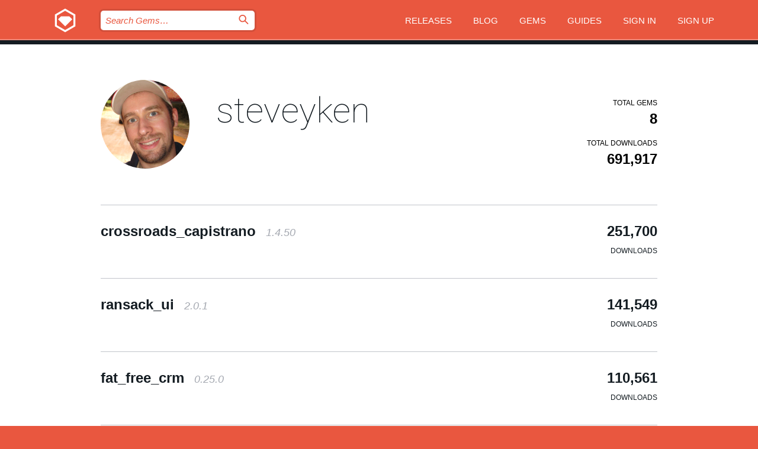

--- FILE ---
content_type: text/html; charset=utf-8
request_url: https://index.rubygems.org/profiles/steveyken
body_size: 3938
content:
<!DOCTYPE html>
<html lang="en">
  <head>
    <title>Profile of steveyken | RubyGems.org | your community gem host</title>
    <meta charset="UTF-8">
    <meta content="width=device-width, initial-scale=1, maximum-scale=1, user-scalable=0" name="viewport">
    <meta name="google-site-verification" content="AuesbWQ9MCDMmC1lbDlw25RJzyqWOcDYpuaCjgPxEZY" />
    <link rel="apple-touch-icon" href="/apple-touch-icons/apple-touch-icon.png" />
      <link rel="apple-touch-icon" sizes="57x57" href="/apple-touch-icons/apple-touch-icon-57x57.png" />
      <link rel="apple-touch-icon" sizes="72x72" href="/apple-touch-icons/apple-touch-icon-72x72.png" />
      <link rel="apple-touch-icon" sizes="76x76" href="/apple-touch-icons/apple-touch-icon-76x76.png" />
      <link rel="apple-touch-icon" sizes="114x114" href="/apple-touch-icons/apple-touch-icon-114x114.png" />
      <link rel="apple-touch-icon" sizes="120x120" href="/apple-touch-icons/apple-touch-icon-120x120.png" />
      <link rel="apple-touch-icon" sizes="144x144" href="/apple-touch-icons/apple-touch-icon-144x144.png" />
      <link rel="apple-touch-icon" sizes="152x152" href="/apple-touch-icons/apple-touch-icon-152x152.png" />
      <link rel="apple-touch-icon" sizes="180x180" href="/apple-touch-icons/apple-touch-icon-180x180.png" />
    <link rel="mask-icon" href="/rubygems_logo.svg" color="#e9573f">
    <link rel="fluid-icon" href="/fluid-icon.png"/>
    <link rel="search" type="application/opensearchdescription+xml" title="RubyGems.org" href="/opensearch.xml">
    <link rel="shortcut icon" href="/favicon.ico" type="image/x-icon">
    <link rel="stylesheet" href="/assets/application-fda27980.css" />
    <link href="https://fonts.gstatic.com" rel="preconnect" crossorigin>
    <link href='https://fonts.googleapis.com/css?family=Roboto:100&amp;subset=greek,latin,cyrillic,latin-ext' rel='stylesheet' type='text/css'>
    
<link rel="alternate" type="application/atom+xml" href="https://feeds.feedburner.com/gemcutter-latest" title="RubyGems.org | Latest Gems">

    <meta name="csrf-param" content="authenticity_token" />
<meta name="csrf-token" content="tX7-U-KxpCfdpFDm-Rf1gByqP3NYRTvkw-hujsXSYJ2KsfufjlAf1GQRR5DBu1V4RBQpyaioxbU1zNrZxCSu6A" />
    
    <script type="importmap" data-turbo-track="reload">{
  "imports": {
    "jquery": "/assets/jquery-15a62848.js",
    "@rails/ujs": "/assets/@rails--ujs-2089e246.js",
    "application": "/assets/application-ae34b86d.js",
    "@hotwired/turbo-rails": "/assets/turbo.min-ad2c7b86.js",
    "@hotwired/stimulus": "/assets/@hotwired--stimulus-132cbc23.js",
    "@hotwired/stimulus-loading": "/assets/stimulus-loading-1fc53fe7.js",
    "@stimulus-components/clipboard": "/assets/@stimulus-components--clipboard-d9c44ea9.js",
    "@stimulus-components/dialog": "/assets/@stimulus-components--dialog-74866932.js",
    "@stimulus-components/reveal": "/assets/@stimulus-components--reveal-77f6cb39.js",
    "@stimulus-components/checkbox-select-all": "/assets/@stimulus-components--checkbox-select-all-e7db6a97.js",
    "github-buttons": "/assets/github-buttons-3337d207.js",
    "webauthn-json": "/assets/webauthn-json-74adc0e8.js",
    "avo.custom": "/assets/avo.custom-4b185d31.js",
    "stimulus-rails-nested-form": "/assets/stimulus-rails-nested-form-3f712873.js",
    "local-time": "/assets/local-time-a331fc59.js",
    "src/oidc_api_key_role_form": "/assets/src/oidc_api_key_role_form-223a59d4.js",
    "src/pages": "/assets/src/pages-64095f36.js",
    "src/transitive_dependencies": "/assets/src/transitive_dependencies-9280dc42.js",
    "src/webauthn": "/assets/src/webauthn-a8b5ca04.js",
    "controllers/application": "/assets/controllers/application-e33ffaa8.js",
    "controllers/autocomplete_controller": "/assets/controllers/autocomplete_controller-e9f78a76.js",
    "controllers/counter_controller": "/assets/controllers/counter_controller-b739ef1d.js",
    "controllers/dialog_controller": "/assets/controllers/dialog_controller-c788489b.js",
    "controllers/dropdown_controller": "/assets/controllers/dropdown_controller-baaf189b.js",
    "controllers/dump_controller": "/assets/controllers/dump_controller-5d671745.js",
    "controllers/exclusive_checkbox_controller": "/assets/controllers/exclusive_checkbox_controller-c624394a.js",
    "controllers/gem_scope_controller": "/assets/controllers/gem_scope_controller-9c330c45.js",
    "controllers": "/assets/controllers/index-236ab973.js",
    "controllers/nav_controller": "/assets/controllers/nav_controller-8f4ea870.js",
    "controllers/onboarding_name_controller": "/assets/controllers/onboarding_name_controller-a65c65ec.js",
    "controllers/radio_reveal_controller": "/assets/controllers/radio_reveal_controller-41774e15.js",
    "controllers/recovery_controller": "/assets/controllers/recovery_controller-b051251b.js",
    "controllers/reveal_controller": "/assets/controllers/reveal_controller-a90af4d9.js",
    "controllers/reveal_search_controller": "/assets/controllers/reveal_search_controller-8dc44279.js",
    "controllers/scroll_controller": "/assets/controllers/scroll_controller-07f12b0d.js",
    "controllers/search_controller": "/assets/controllers/search_controller-79d09057.js",
    "controllers/stats_controller": "/assets/controllers/stats_controller-5bae7b7f.js"
  }
}</script>
<link rel="modulepreload" href="/assets/jquery-15a62848.js" nonce="ac7ed64c4facdc47a74d940896dbdfae">
<link rel="modulepreload" href="/assets/@rails--ujs-2089e246.js" nonce="ac7ed64c4facdc47a74d940896dbdfae">
<link rel="modulepreload" href="/assets/application-ae34b86d.js" nonce="ac7ed64c4facdc47a74d940896dbdfae">
<link rel="modulepreload" href="/assets/turbo.min-ad2c7b86.js" nonce="ac7ed64c4facdc47a74d940896dbdfae">
<link rel="modulepreload" href="/assets/@hotwired--stimulus-132cbc23.js" nonce="ac7ed64c4facdc47a74d940896dbdfae">
<link rel="modulepreload" href="/assets/stimulus-loading-1fc53fe7.js" nonce="ac7ed64c4facdc47a74d940896dbdfae">
<link rel="modulepreload" href="/assets/@stimulus-components--clipboard-d9c44ea9.js" nonce="ac7ed64c4facdc47a74d940896dbdfae">
<link rel="modulepreload" href="/assets/@stimulus-components--dialog-74866932.js" nonce="ac7ed64c4facdc47a74d940896dbdfae">
<link rel="modulepreload" href="/assets/@stimulus-components--reveal-77f6cb39.js" nonce="ac7ed64c4facdc47a74d940896dbdfae">
<link rel="modulepreload" href="/assets/@stimulus-components--checkbox-select-all-e7db6a97.js" nonce="ac7ed64c4facdc47a74d940896dbdfae">
<link rel="modulepreload" href="/assets/github-buttons-3337d207.js" nonce="ac7ed64c4facdc47a74d940896dbdfae">
<link rel="modulepreload" href="/assets/webauthn-json-74adc0e8.js" nonce="ac7ed64c4facdc47a74d940896dbdfae">
<link rel="modulepreload" href="/assets/local-time-a331fc59.js" nonce="ac7ed64c4facdc47a74d940896dbdfae">
<link rel="modulepreload" href="/assets/src/oidc_api_key_role_form-223a59d4.js" nonce="ac7ed64c4facdc47a74d940896dbdfae">
<link rel="modulepreload" href="/assets/src/pages-64095f36.js" nonce="ac7ed64c4facdc47a74d940896dbdfae">
<link rel="modulepreload" href="/assets/src/transitive_dependencies-9280dc42.js" nonce="ac7ed64c4facdc47a74d940896dbdfae">
<link rel="modulepreload" href="/assets/src/webauthn-a8b5ca04.js" nonce="ac7ed64c4facdc47a74d940896dbdfae">
<link rel="modulepreload" href="/assets/controllers/application-e33ffaa8.js" nonce="ac7ed64c4facdc47a74d940896dbdfae">
<link rel="modulepreload" href="/assets/controllers/autocomplete_controller-e9f78a76.js" nonce="ac7ed64c4facdc47a74d940896dbdfae">
<link rel="modulepreload" href="/assets/controllers/counter_controller-b739ef1d.js" nonce="ac7ed64c4facdc47a74d940896dbdfae">
<link rel="modulepreload" href="/assets/controllers/dialog_controller-c788489b.js" nonce="ac7ed64c4facdc47a74d940896dbdfae">
<link rel="modulepreload" href="/assets/controllers/dropdown_controller-baaf189b.js" nonce="ac7ed64c4facdc47a74d940896dbdfae">
<link rel="modulepreload" href="/assets/controllers/dump_controller-5d671745.js" nonce="ac7ed64c4facdc47a74d940896dbdfae">
<link rel="modulepreload" href="/assets/controllers/exclusive_checkbox_controller-c624394a.js" nonce="ac7ed64c4facdc47a74d940896dbdfae">
<link rel="modulepreload" href="/assets/controllers/gem_scope_controller-9c330c45.js" nonce="ac7ed64c4facdc47a74d940896dbdfae">
<link rel="modulepreload" href="/assets/controllers/index-236ab973.js" nonce="ac7ed64c4facdc47a74d940896dbdfae">
<link rel="modulepreload" href="/assets/controllers/nav_controller-8f4ea870.js" nonce="ac7ed64c4facdc47a74d940896dbdfae">
<link rel="modulepreload" href="/assets/controllers/onboarding_name_controller-a65c65ec.js" nonce="ac7ed64c4facdc47a74d940896dbdfae">
<link rel="modulepreload" href="/assets/controllers/radio_reveal_controller-41774e15.js" nonce="ac7ed64c4facdc47a74d940896dbdfae">
<link rel="modulepreload" href="/assets/controllers/recovery_controller-b051251b.js" nonce="ac7ed64c4facdc47a74d940896dbdfae">
<link rel="modulepreload" href="/assets/controllers/reveal_controller-a90af4d9.js" nonce="ac7ed64c4facdc47a74d940896dbdfae">
<link rel="modulepreload" href="/assets/controllers/reveal_search_controller-8dc44279.js" nonce="ac7ed64c4facdc47a74d940896dbdfae">
<link rel="modulepreload" href="/assets/controllers/scroll_controller-07f12b0d.js" nonce="ac7ed64c4facdc47a74d940896dbdfae">
<link rel="modulepreload" href="/assets/controllers/search_controller-79d09057.js" nonce="ac7ed64c4facdc47a74d940896dbdfae">
<link rel="modulepreload" href="/assets/controllers/stats_controller-5bae7b7f.js" nonce="ac7ed64c4facdc47a74d940896dbdfae">
<script type="module" nonce="ac7ed64c4facdc47a74d940896dbdfae">import "application"</script>
  </head>

  <body class="" data-controller="nav" data-nav-expanded-class="mobile-nav-is-expanded">
    <!-- Top banner -->

    <!-- Policies acknowledgment banner -->
    

    <header class="header header--interior" data-nav-target="header collapse">
      <div class="l-wrap--header">
        <a title="RubyGems" class="header__logo-wrap" data-nav-target="logo" href="/">
          <span class="header__logo" data-icon="⬡">⬢</span>
          <span class="t-hidden">RubyGems</span>
</a>        <a class="header__club-sandwich" href="#" data-action="nav#toggle focusin->nav#focus mousedown->nav#mouseDown click@window->nav#hide">
          <span class="t-hidden">Navigation menu</span>
        </a>

        <div class="header__nav-links-wrap">
          <div class="header__search-wrap" role="search">
  <form data-controller="autocomplete" data-autocomplete-selected-class="selected" action="/search" accept-charset="UTF-8" method="get">
    <input type="search" name="query" id="query" placeholder="Search Gems&hellip;" class="header__search" autocomplete="off" aria-autocomplete="list" data-autocomplete-target="query" data-action="autocomplete#suggest keydown.down-&gt;autocomplete#next keydown.up-&gt;autocomplete#prev keydown.esc-&gt;autocomplete#hide keydown.enter-&gt;autocomplete#clear click@window-&gt;autocomplete#hide focus-&gt;autocomplete#suggest blur-&gt;autocomplete#hide" data-nav-target="search" />

    <ul class="suggest-list" role="listbox" data-autocomplete-target="suggestions"></ul>

    <template id="suggestion" data-autocomplete-target="template">
      <li class="menu-item" role="option" tabindex="-1" data-autocomplete-target="item" data-action="click->autocomplete#choose mouseover->autocomplete#highlight"></li>
    </template>

    <label id="querylabel" for="query">
      <span class="t-hidden">Search Gems&hellip;</span>
</label>
    <input type="submit" value="⌕" id="search_submit" class="header__search__icon" aria-labelledby="querylabel" data-disable-with="⌕" />

</form></div>


          <nav class="header__nav-links" data-controller="dropdown">

            <a class="header__nav-link " href="https://index.rubygems.org/releases">Releases</a>
            <a class="header__nav-link" href="https://blog.rubygems.org">Blog</a>

              <a class="header__nav-link" href="/gems">Gems</a>

            <a class="header__nav-link" href="https://guides.rubygems.org">Guides</a>

              <a class="header__nav-link " href="/sign_in">Sign in</a>
                <a class="header__nav-link " href="/sign_up">Sign up</a>
          </nav>
        </div>
      </div>
    </header>



    <main class="main--interior" data-nav-target="collapse">
        <div class="l-wrap--b">
            <header class="profile__header">
    <div class="profile__header__name-wrap">
      <div id="avatar-frame">
        <img id="profile_gravatar" width="300" height="300" class="profile__header__avatar" src="/users/50023/avatar.jpeg?size=300&amp;theme=light" />
      </div>

        <h1 id="profile-name" class="profile__header__name t-display">
          <a class="t-link--black" href="/profiles/steveyken">steveyken</a>
        </h1>


    </div>

    <div class="profile__downloads-wrap">
      <h4 class="gem__downloads__heading t-text--s">
        Total gems
      </h4>

      <h2 id="profile-gems-count" class="gem__downloads">
        8
      </h2>

      <h4 id="downloads" class="gem__downloads__heading t-text--s">
        Total downloads
      </h4>

      <h2 id="downloads_count" class="gem__downloads">
        691,917
      </h2>
    </div>
  </header>

          

<div id="profile">
  <div class="profile-list">
    <ul>
      <li class="small">
  <div class="gems__gem">
    <span class="gems__gem__info">
      <a href="/gems/crossroads_capistrano" class="gems__gem__name">
        crossroads_capistrano
        <span class="gems__gem__version">1.4.50</span>
      </a>
    </span>
    <p class="gems__gem__downloads__count">
      251,700
      <span class="gems__gem__downloads__heading">Downloads</span>
    </p>
  </div>
</li>
<li class="small">
  <div class="gems__gem">
    <span class="gems__gem__info">
      <a href="/gems/ransack_ui" class="gems__gem__name">
        ransack_ui
        <span class="gems__gem__version">2.0.1</span>
      </a>
    </span>
    <p class="gems__gem__downloads__count">
      141,549
      <span class="gems__gem__downloads__heading">Downloads</span>
    </p>
  </div>
</li>
<li class="small">
  <div class="gems__gem">
    <span class="gems__gem__info">
      <a href="/gems/fat_free_crm" class="gems__gem__name">
        fat_free_crm
        <span class="gems__gem__version">0.25.0</span>
      </a>
    </span>
    <p class="gems__gem__downloads__count">
      110,561
      <span class="gems__gem__downloads__heading">Downloads</span>
    </p>
  </div>
</li>
<li class="small">
  <div class="gems__gem">
    <span class="gems__gem__info">
      <a href="/gems/email_reply_parser_ffcrm" class="gems__gem__name">
        email_reply_parser_ffcrm
        <span class="gems__gem__version">0.5.0</span>
      </a>
    </span>
    <p class="gems__gem__downloads__count">
      70,663
      <span class="gems__gem__downloads__heading">Downloads</span>
    </p>
  </div>
</li>
<li class="small">
  <div class="gems__gem">
    <span class="gems__gem__info">
      <a href="/gems/ajax-chosen-rails" class="gems__gem__name">
        ajax-chosen-rails
        <span class="gems__gem__version">0.2.3</span>
      </a>
    </span>
    <p class="gems__gem__downloads__count">
      53,334
      <span class="gems__gem__downloads__heading">Downloads</span>
    </p>
  </div>
</li>
<li class="small">
  <div class="gems__gem">
    <span class="gems__gem__info">
      <a href="/gems/reliefweb_scraper" class="gems__gem__name">
        reliefweb_scraper
        <span class="gems__gem__version">0.6.0</span>
      </a>
    </span>
    <p class="gems__gem__downloads__count">
      32,330
      <span class="gems__gem__downloads__heading">Downloads</span>
    </p>
  </div>
</li>
<li class="small">
  <div class="gems__gem">
    <span class="gems__gem__info">
      <a href="/gems/ransack_ffcrm" class="gems__gem__name">
        ransack_ffcrm
        <span class="gems__gem__version">0.7.1</span>
      </a>
    </span>
    <p class="gems__gem__downloads__count">
      18,121
      <span class="gems__gem__downloads__heading">Downloads</span>
    </p>
  </div>
</li>
<li class="small">
  <div class="gems__gem">
    <span class="gems__gem__info">
      <a href="/gems/ffcrm_endpoint" class="gems__gem__name">
        ffcrm_endpoint
        <span class="gems__gem__version">0.1.3</span>
      </a>
    </span>
    <p class="gems__gem__downloads__count">
      13,659
      <span class="gems__gem__downloads__heading">Downloads</span>
    </p>
  </div>
</li>

    </ul>
  </div>
</div>

        </div>
    </main>

    <footer class="footer" data-nav-target="collapse">
      <div class="l-wrap--footer">
        <div class="l-overflow">
          <div class="nav--v l-col--r--pad">
            <a class="nav--v__link--footer" href="https://status.rubygems.org">Status</a>
            <a class="nav--v__link--footer" href="https://uptime.rubygems.org">Uptime</a>
            <a class="nav--v__link--footer" href="https://github.com/rubygems/rubygems.org">Code</a>
            <a class="nav--v__link--footer" href="/pages/data">Data</a>
            <a class="nav--v__link--footer" href="/stats">Stats</a>
            <a class="nav--v__link--footer" href="https://guides.rubygems.org/contributing/">Contribute</a>
              <a class="nav--v__link--footer" href="/pages/about">About</a>
            <a class="nav--v__link--footer" href="mailto:support@rubygems.org">Help</a>
            <a class="nav--v__link--footer" href="https://guides.rubygems.org/rubygems-org-api">API</a>
            <a class="nav--v__link--footer" href="/policies">Policies</a>
            <a class="nav--v__link--footer" href="/pages/supporters">Support Us</a>
              <a class="nav--v__link--footer" href="/pages/security">Security</a>
          </div>
          <div class="l-colspan--l colspan--l--has-border">
            <div class="footer__about">
              <p>
                RubyGems.org is the Ruby community&rsquo;s gem hosting service. Instantly <a href="https://guides.rubygems.org/publishing/">publish your gems</a> and then <a href="https://guides.rubygems.org/command-reference/#gem-install">install them</a>. Use <a href="https://guides.rubygems.org/rubygems-org-api/">the API</a> to find out more about <a href="/gems">available gems</a>. <a href="https://guides.rubygems.org/contributing/">Become a contributor</a> and improve the site yourself.
              </p>
              <p>
                The RubyGems.org website and service are maintained and operated by Ruby Central’s <a href="https://rubycentral.org/open-source/">Open Source Program</a> and the RubyGems team. It is funded by the greater Ruby community through support from sponsors, members, and infrastructure donations. <b>If you build with Ruby and believe in our mission, you can join us in keeping RubyGems.org, RubyGems, and Bundler secure and sustainable for years to come by contributing <a href="/pages/supporters">here</a></b>.
              </p>
            </div>
          </div>
        </div>
      </div>
      <div class="footer__sponsors">
        <a class="footer__sponsor footer__sponsor__ruby_central" href="https://rubycentral.org/open-source/" target="_blank" rel="noopener">
          Operated by
          <span class="t-hidden">Ruby Central</span>
        </a>
        <a class="footer__sponsor footer__sponsor__dockyard" href="https://dockyard.com/ruby-on-rails-consulting" target="_blank" rel="noopener">
          Designed by
          <span class="t-hidden">DockYard</span>
        </a>
        <a class="footer__sponsor footer__sponsor__aws" href="https://aws.amazon.com/" target="_blank" rel="noopener">
          Hosted by
          <span class="t-hidden">AWS</span>
        </a>
        <a class="footer__sponsor footer__sponsor__dnsimple" href="https://dnsimple.link/resolving-rubygems" target="_blank" rel="noopener">
          Resolved with
          <span class="t-hidden">DNSimple</span>
        </a>
        <a class="footer__sponsor footer__sponsor__datadog" href="https://www.datadoghq.com/" target="_blank" rel="noopener">
          Monitored by
          <span class="t-hidden">Datadog</span>
        </a>
        <a class="footer__sponsor footer__sponsor__fastly" href="https://www.fastly.com/customers/ruby-central" target="_blank" rel="noopener">
          Gems served by
          <span class="t-hidden">Fastly</span>
        </a>
        <a class="footer__sponsor footer__sponsor__honeybadger" href="https://www.honeybadger.io/" target="_blank" rel="noopener">
          Monitored by
          <span class="t-hidden">Honeybadger</span>
        </a>
        <a class="footer__sponsor footer__sponsor__mend" href="https://mend.io/" target="_blank" rel="noopener">
          Secured by
          <span class="t-hidden">Mend.io</span>
        </a>
      </div>
      <div class="footer__language_selector">
          <div class="footer__language">
            <a class="nav--v__link--footer" href="/profiles/steveyken?locale=en">English</a>
          </div>
          <div class="footer__language">
            <a class="nav--v__link--footer" href="/profiles/steveyken?locale=nl">Nederlands</a>
          </div>
          <div class="footer__language">
            <a class="nav--v__link--footer" href="/profiles/steveyken?locale=zh-CN">简体中文</a>
          </div>
          <div class="footer__language">
            <a class="nav--v__link--footer" href="/profiles/steveyken?locale=zh-TW">正體中文</a>
          </div>
          <div class="footer__language">
            <a class="nav--v__link--footer" href="/profiles/steveyken?locale=pt-BR">Português do Brasil</a>
          </div>
          <div class="footer__language">
            <a class="nav--v__link--footer" href="/profiles/steveyken?locale=fr">Français</a>
          </div>
          <div class="footer__language">
            <a class="nav--v__link--footer" href="/profiles/steveyken?locale=es">Español</a>
          </div>
          <div class="footer__language">
            <a class="nav--v__link--footer" href="/profiles/steveyken?locale=de">Deutsch</a>
          </div>
          <div class="footer__language">
            <a class="nav--v__link--footer" href="/profiles/steveyken?locale=ja">日本語</a>
          </div>
      </div>
    </footer>
    
    <script type="text/javascript" defer src="https://www.fastly-insights.com/insights.js?k=3e63c3cd-fc37-4b19-80b9-65ce64af060a"></script>
  </body>
</html>
